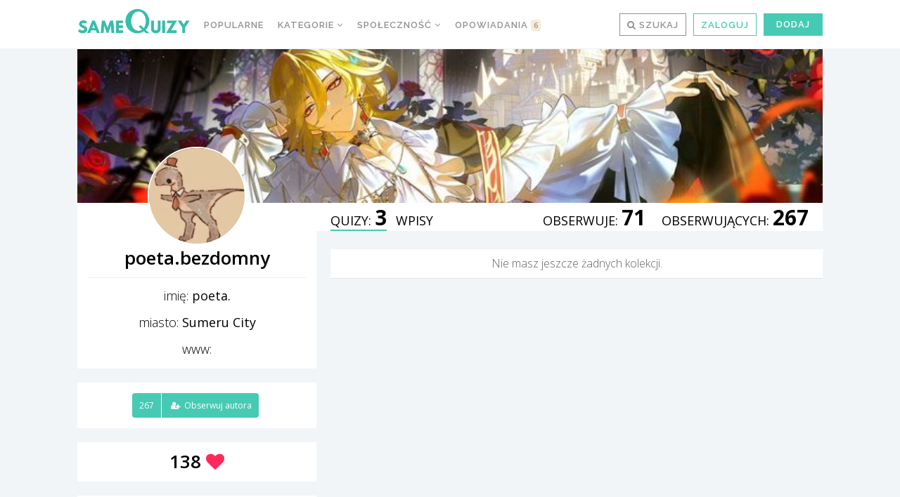

--- FILE ---
content_type: application/javascript
request_url: https://samequizy.pl/wp-content/cache/autoptimize/js/autoptimize_single_c2e6c816533ab8b4d5766def331b8c77.js?x83708
body_size: -493
content:
(function($){$(document).ready(function(){$('body').addClass('js').removeClass('no-js');});})(jQuery);